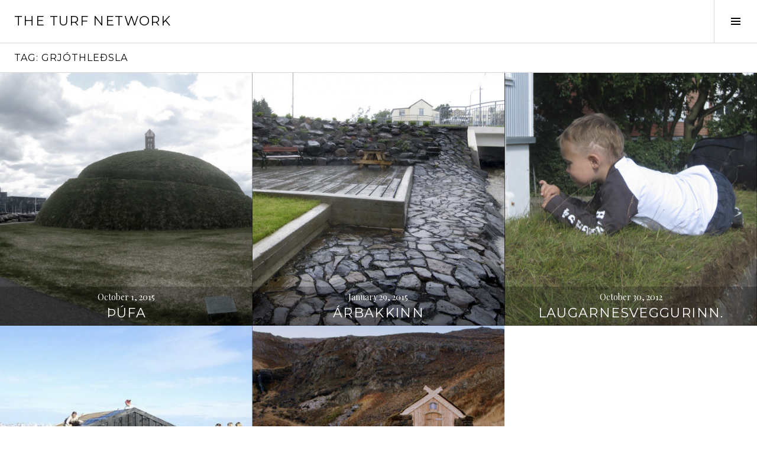

--- FILE ---
content_type: text/html; charset=UTF-8
request_url: https://theturf.net/tag/grjothledsla/
body_size: 8876
content:
<!DOCTYPE html>
<html lang="en-US">
<head>
<meta charset="UTF-8">
<meta name="viewport" content="width=device-width, initial-scale=1">
<link rel="profile" href="http://gmpg.org/xfn/11">
<link rel="pingback" href="https://theturf.net/xmlrpc.php">

<title>Grjóthleðsla &#8211; The Turf Network</title>
<meta name='robots' content='max-image-preview:large' />
<link rel='dns-prefetch' href='//fonts.googleapis.com' />
<link rel="alternate" type="application/rss+xml" title="The Turf Network &raquo; Feed" href="https://theturf.net/feed/" />
<link rel="alternate" type="application/rss+xml" title="The Turf Network &raquo; Comments Feed" href="https://theturf.net/comments/feed/" />
<link rel="alternate" type="application/rss+xml" title="The Turf Network &raquo; Grjóthleðsla Tag Feed" href="https://theturf.net/tag/grjothledsla/feed/" />
<style id='wp-img-auto-sizes-contain-inline-css' type='text/css'>
img:is([sizes=auto i],[sizes^="auto," i]){contain-intrinsic-size:3000px 1500px}
/*# sourceURL=wp-img-auto-sizes-contain-inline-css */
</style>
<link rel='stylesheet' id='flagallery-css' href='https://theturf.net/wp-content/plugins/flash-album-gallery/assets/flagallery.css?ver=6.0.2' type='text/css' media='all' />
<style id='wp-emoji-styles-inline-css' type='text/css'>

	img.wp-smiley, img.emoji {
		display: inline !important;
		border: none !important;
		box-shadow: none !important;
		height: 1em !important;
		width: 1em !important;
		margin: 0 0.07em !important;
		vertical-align: -0.1em !important;
		background: none !important;
		padding: 0 !important;
	}
/*# sourceURL=wp-emoji-styles-inline-css */
</style>
<style id='wp-block-library-inline-css' type='text/css'>
:root{--wp-block-synced-color:#7a00df;--wp-block-synced-color--rgb:122,0,223;--wp-bound-block-color:var(--wp-block-synced-color);--wp-editor-canvas-background:#ddd;--wp-admin-theme-color:#007cba;--wp-admin-theme-color--rgb:0,124,186;--wp-admin-theme-color-darker-10:#006ba1;--wp-admin-theme-color-darker-10--rgb:0,107,160.5;--wp-admin-theme-color-darker-20:#005a87;--wp-admin-theme-color-darker-20--rgb:0,90,135;--wp-admin-border-width-focus:2px}@media (min-resolution:192dpi){:root{--wp-admin-border-width-focus:1.5px}}.wp-element-button{cursor:pointer}:root .has-very-light-gray-background-color{background-color:#eee}:root .has-very-dark-gray-background-color{background-color:#313131}:root .has-very-light-gray-color{color:#eee}:root .has-very-dark-gray-color{color:#313131}:root .has-vivid-green-cyan-to-vivid-cyan-blue-gradient-background{background:linear-gradient(135deg,#00d084,#0693e3)}:root .has-purple-crush-gradient-background{background:linear-gradient(135deg,#34e2e4,#4721fb 50%,#ab1dfe)}:root .has-hazy-dawn-gradient-background{background:linear-gradient(135deg,#faaca8,#dad0ec)}:root .has-subdued-olive-gradient-background{background:linear-gradient(135deg,#fafae1,#67a671)}:root .has-atomic-cream-gradient-background{background:linear-gradient(135deg,#fdd79a,#004a59)}:root .has-nightshade-gradient-background{background:linear-gradient(135deg,#330968,#31cdcf)}:root .has-midnight-gradient-background{background:linear-gradient(135deg,#020381,#2874fc)}:root{--wp--preset--font-size--normal:16px;--wp--preset--font-size--huge:42px}.has-regular-font-size{font-size:1em}.has-larger-font-size{font-size:2.625em}.has-normal-font-size{font-size:var(--wp--preset--font-size--normal)}.has-huge-font-size{font-size:var(--wp--preset--font-size--huge)}.has-text-align-center{text-align:center}.has-text-align-left{text-align:left}.has-text-align-right{text-align:right}.has-fit-text{white-space:nowrap!important}#end-resizable-editor-section{display:none}.aligncenter{clear:both}.items-justified-left{justify-content:flex-start}.items-justified-center{justify-content:center}.items-justified-right{justify-content:flex-end}.items-justified-space-between{justify-content:space-between}.screen-reader-text{border:0;clip-path:inset(50%);height:1px;margin:-1px;overflow:hidden;padding:0;position:absolute;width:1px;word-wrap:normal!important}.screen-reader-text:focus{background-color:#ddd;clip-path:none;color:#444;display:block;font-size:1em;height:auto;left:5px;line-height:normal;padding:15px 23px 14px;text-decoration:none;top:5px;width:auto;z-index:100000}html :where(.has-border-color){border-style:solid}html :where([style*=border-top-color]){border-top-style:solid}html :where([style*=border-right-color]){border-right-style:solid}html :where([style*=border-bottom-color]){border-bottom-style:solid}html :where([style*=border-left-color]){border-left-style:solid}html :where([style*=border-width]){border-style:solid}html :where([style*=border-top-width]){border-top-style:solid}html :where([style*=border-right-width]){border-right-style:solid}html :where([style*=border-bottom-width]){border-bottom-style:solid}html :where([style*=border-left-width]){border-left-style:solid}html :where(img[class*=wp-image-]){height:auto;max-width:100%}:where(figure){margin:0 0 1em}html :where(.is-position-sticky){--wp-admin--admin-bar--position-offset:var(--wp-admin--admin-bar--height,0px)}@media screen and (max-width:600px){html :where(.is-position-sticky){--wp-admin--admin-bar--position-offset:0px}}

/*# sourceURL=wp-block-library-inline-css */
</style><style id='global-styles-inline-css' type='text/css'>
:root{--wp--preset--aspect-ratio--square: 1;--wp--preset--aspect-ratio--4-3: 4/3;--wp--preset--aspect-ratio--3-4: 3/4;--wp--preset--aspect-ratio--3-2: 3/2;--wp--preset--aspect-ratio--2-3: 2/3;--wp--preset--aspect-ratio--16-9: 16/9;--wp--preset--aspect-ratio--9-16: 9/16;--wp--preset--color--black: #000000;--wp--preset--color--cyan-bluish-gray: #abb8c3;--wp--preset--color--white: #ffffff;--wp--preset--color--pale-pink: #f78da7;--wp--preset--color--vivid-red: #cf2e2e;--wp--preset--color--luminous-vivid-orange: #ff6900;--wp--preset--color--luminous-vivid-amber: #fcb900;--wp--preset--color--light-green-cyan: #7bdcb5;--wp--preset--color--vivid-green-cyan: #00d084;--wp--preset--color--pale-cyan-blue: #8ed1fc;--wp--preset--color--vivid-cyan-blue: #0693e3;--wp--preset--color--vivid-purple: #9b51e0;--wp--preset--gradient--vivid-cyan-blue-to-vivid-purple: linear-gradient(135deg,rgb(6,147,227) 0%,rgb(155,81,224) 100%);--wp--preset--gradient--light-green-cyan-to-vivid-green-cyan: linear-gradient(135deg,rgb(122,220,180) 0%,rgb(0,208,130) 100%);--wp--preset--gradient--luminous-vivid-amber-to-luminous-vivid-orange: linear-gradient(135deg,rgb(252,185,0) 0%,rgb(255,105,0) 100%);--wp--preset--gradient--luminous-vivid-orange-to-vivid-red: linear-gradient(135deg,rgb(255,105,0) 0%,rgb(207,46,46) 100%);--wp--preset--gradient--very-light-gray-to-cyan-bluish-gray: linear-gradient(135deg,rgb(238,238,238) 0%,rgb(169,184,195) 100%);--wp--preset--gradient--cool-to-warm-spectrum: linear-gradient(135deg,rgb(74,234,220) 0%,rgb(151,120,209) 20%,rgb(207,42,186) 40%,rgb(238,44,130) 60%,rgb(251,105,98) 80%,rgb(254,248,76) 100%);--wp--preset--gradient--blush-light-purple: linear-gradient(135deg,rgb(255,206,236) 0%,rgb(152,150,240) 100%);--wp--preset--gradient--blush-bordeaux: linear-gradient(135deg,rgb(254,205,165) 0%,rgb(254,45,45) 50%,rgb(107,0,62) 100%);--wp--preset--gradient--luminous-dusk: linear-gradient(135deg,rgb(255,203,112) 0%,rgb(199,81,192) 50%,rgb(65,88,208) 100%);--wp--preset--gradient--pale-ocean: linear-gradient(135deg,rgb(255,245,203) 0%,rgb(182,227,212) 50%,rgb(51,167,181) 100%);--wp--preset--gradient--electric-grass: linear-gradient(135deg,rgb(202,248,128) 0%,rgb(113,206,126) 100%);--wp--preset--gradient--midnight: linear-gradient(135deg,rgb(2,3,129) 0%,rgb(40,116,252) 100%);--wp--preset--font-size--small: 13px;--wp--preset--font-size--medium: 20px;--wp--preset--font-size--large: 36px;--wp--preset--font-size--x-large: 42px;--wp--preset--spacing--20: 0.44rem;--wp--preset--spacing--30: 0.67rem;--wp--preset--spacing--40: 1rem;--wp--preset--spacing--50: 1.5rem;--wp--preset--spacing--60: 2.25rem;--wp--preset--spacing--70: 3.38rem;--wp--preset--spacing--80: 5.06rem;--wp--preset--shadow--natural: 6px 6px 9px rgba(0, 0, 0, 0.2);--wp--preset--shadow--deep: 12px 12px 50px rgba(0, 0, 0, 0.4);--wp--preset--shadow--sharp: 6px 6px 0px rgba(0, 0, 0, 0.2);--wp--preset--shadow--outlined: 6px 6px 0px -3px rgb(255, 255, 255), 6px 6px rgb(0, 0, 0);--wp--preset--shadow--crisp: 6px 6px 0px rgb(0, 0, 0);}:where(.is-layout-flex){gap: 0.5em;}:where(.is-layout-grid){gap: 0.5em;}body .is-layout-flex{display: flex;}.is-layout-flex{flex-wrap: wrap;align-items: center;}.is-layout-flex > :is(*, div){margin: 0;}body .is-layout-grid{display: grid;}.is-layout-grid > :is(*, div){margin: 0;}:where(.wp-block-columns.is-layout-flex){gap: 2em;}:where(.wp-block-columns.is-layout-grid){gap: 2em;}:where(.wp-block-post-template.is-layout-flex){gap: 1.25em;}:where(.wp-block-post-template.is-layout-grid){gap: 1.25em;}.has-black-color{color: var(--wp--preset--color--black) !important;}.has-cyan-bluish-gray-color{color: var(--wp--preset--color--cyan-bluish-gray) !important;}.has-white-color{color: var(--wp--preset--color--white) !important;}.has-pale-pink-color{color: var(--wp--preset--color--pale-pink) !important;}.has-vivid-red-color{color: var(--wp--preset--color--vivid-red) !important;}.has-luminous-vivid-orange-color{color: var(--wp--preset--color--luminous-vivid-orange) !important;}.has-luminous-vivid-amber-color{color: var(--wp--preset--color--luminous-vivid-amber) !important;}.has-light-green-cyan-color{color: var(--wp--preset--color--light-green-cyan) !important;}.has-vivid-green-cyan-color{color: var(--wp--preset--color--vivid-green-cyan) !important;}.has-pale-cyan-blue-color{color: var(--wp--preset--color--pale-cyan-blue) !important;}.has-vivid-cyan-blue-color{color: var(--wp--preset--color--vivid-cyan-blue) !important;}.has-vivid-purple-color{color: var(--wp--preset--color--vivid-purple) !important;}.has-black-background-color{background-color: var(--wp--preset--color--black) !important;}.has-cyan-bluish-gray-background-color{background-color: var(--wp--preset--color--cyan-bluish-gray) !important;}.has-white-background-color{background-color: var(--wp--preset--color--white) !important;}.has-pale-pink-background-color{background-color: var(--wp--preset--color--pale-pink) !important;}.has-vivid-red-background-color{background-color: var(--wp--preset--color--vivid-red) !important;}.has-luminous-vivid-orange-background-color{background-color: var(--wp--preset--color--luminous-vivid-orange) !important;}.has-luminous-vivid-amber-background-color{background-color: var(--wp--preset--color--luminous-vivid-amber) !important;}.has-light-green-cyan-background-color{background-color: var(--wp--preset--color--light-green-cyan) !important;}.has-vivid-green-cyan-background-color{background-color: var(--wp--preset--color--vivid-green-cyan) !important;}.has-pale-cyan-blue-background-color{background-color: var(--wp--preset--color--pale-cyan-blue) !important;}.has-vivid-cyan-blue-background-color{background-color: var(--wp--preset--color--vivid-cyan-blue) !important;}.has-vivid-purple-background-color{background-color: var(--wp--preset--color--vivid-purple) !important;}.has-black-border-color{border-color: var(--wp--preset--color--black) !important;}.has-cyan-bluish-gray-border-color{border-color: var(--wp--preset--color--cyan-bluish-gray) !important;}.has-white-border-color{border-color: var(--wp--preset--color--white) !important;}.has-pale-pink-border-color{border-color: var(--wp--preset--color--pale-pink) !important;}.has-vivid-red-border-color{border-color: var(--wp--preset--color--vivid-red) !important;}.has-luminous-vivid-orange-border-color{border-color: var(--wp--preset--color--luminous-vivid-orange) !important;}.has-luminous-vivid-amber-border-color{border-color: var(--wp--preset--color--luminous-vivid-amber) !important;}.has-light-green-cyan-border-color{border-color: var(--wp--preset--color--light-green-cyan) !important;}.has-vivid-green-cyan-border-color{border-color: var(--wp--preset--color--vivid-green-cyan) !important;}.has-pale-cyan-blue-border-color{border-color: var(--wp--preset--color--pale-cyan-blue) !important;}.has-vivid-cyan-blue-border-color{border-color: var(--wp--preset--color--vivid-cyan-blue) !important;}.has-vivid-purple-border-color{border-color: var(--wp--preset--color--vivid-purple) !important;}.has-vivid-cyan-blue-to-vivid-purple-gradient-background{background: var(--wp--preset--gradient--vivid-cyan-blue-to-vivid-purple) !important;}.has-light-green-cyan-to-vivid-green-cyan-gradient-background{background: var(--wp--preset--gradient--light-green-cyan-to-vivid-green-cyan) !important;}.has-luminous-vivid-amber-to-luminous-vivid-orange-gradient-background{background: var(--wp--preset--gradient--luminous-vivid-amber-to-luminous-vivid-orange) !important;}.has-luminous-vivid-orange-to-vivid-red-gradient-background{background: var(--wp--preset--gradient--luminous-vivid-orange-to-vivid-red) !important;}.has-very-light-gray-to-cyan-bluish-gray-gradient-background{background: var(--wp--preset--gradient--very-light-gray-to-cyan-bluish-gray) !important;}.has-cool-to-warm-spectrum-gradient-background{background: var(--wp--preset--gradient--cool-to-warm-spectrum) !important;}.has-blush-light-purple-gradient-background{background: var(--wp--preset--gradient--blush-light-purple) !important;}.has-blush-bordeaux-gradient-background{background: var(--wp--preset--gradient--blush-bordeaux) !important;}.has-luminous-dusk-gradient-background{background: var(--wp--preset--gradient--luminous-dusk) !important;}.has-pale-ocean-gradient-background{background: var(--wp--preset--gradient--pale-ocean) !important;}.has-electric-grass-gradient-background{background: var(--wp--preset--gradient--electric-grass) !important;}.has-midnight-gradient-background{background: var(--wp--preset--gradient--midnight) !important;}.has-small-font-size{font-size: var(--wp--preset--font-size--small) !important;}.has-medium-font-size{font-size: var(--wp--preset--font-size--medium) !important;}.has-large-font-size{font-size: var(--wp--preset--font-size--large) !important;}.has-x-large-font-size{font-size: var(--wp--preset--font-size--x-large) !important;}
/*# sourceURL=global-styles-inline-css */
</style>

<style id='classic-theme-styles-inline-css' type='text/css'>
/*! This file is auto-generated */
.wp-block-button__link{color:#fff;background-color:#32373c;border-radius:9999px;box-shadow:none;text-decoration:none;padding:calc(.667em + 2px) calc(1.333em + 2px);font-size:1.125em}.wp-block-file__button{background:#32373c;color:#fff;text-decoration:none}
/*# sourceURL=/wp-includes/css/classic-themes.min.css */
</style>
<link rel='stylesheet' id='nouislider-css-css' href='https://theturf.net/wp-content/plugins/before-after-image-slider-lite/libs/nouislider-14.6.2/nouislider.css?ver=14.6.2' type='text/css' media='all' />
<link rel='stylesheet' id='wpbaimages-css-css' href='https://theturf.net/wp-content/plugins/before-after-image-slider-lite/ImageComparisonSlider.css?ver=2.2.0' type='text/css' media='all' />
<link rel='stylesheet' id='genericons-css' href='https://theturf.net/wp-content/themes/boardwalk/genericons/genericons.css?ver=3.3' type='text/css' media='all' />
<link rel='stylesheet' id='boardwalk-source-code-pro-css' href='https://fonts.googleapis.com/css?family=Source+Code+Pro%3A400%2C700&#038;subset=latin%2Clatin-ext&#038;ver=6.9' type='text/css' media='all' />
<link rel='stylesheet' id='cubic-montserrat-css' href='https://fonts.googleapis.com/css?family=Montserrat%3A400%2C700' type='text/css' media='all' />
<link rel='stylesheet' id='cubic-playfair-display-css' href='https://fonts.googleapis.com/css?family=Playfair+Display%3A400%2C700%2C400italic%2C700italic&#038;subset=latin%2Clatin-ext' type='text/css' media='all' />
<link rel='stylesheet' id='cubic-parent-style-css' href='https://theturf.net/wp-content/themes/boardwalk/style.css?ver=6.9' type='text/css' media='all' />
<link rel='stylesheet' id='boardwalk-style-css' href='https://theturf.net/wp-content/themes/cubic/style.css?ver=6.9' type='text/css' media='all' />
<script type="text/javascript" src="https://theturf.net/wp-includes/js/jquery/jquery.min.js?ver=3.7.1" id="jquery-core-js"></script>
<script type="text/javascript" src="https://theturf.net/wp-includes/js/jquery/jquery-migrate.min.js?ver=3.4.1" id="jquery-migrate-js"></script>
<script type="text/javascript" src="https://theturf.net/wp-content/plugins/before-after-image-slider-lite/libs/nouislider-14.6.2/nouislider.js?ver=14.6.2" id="nouislider-js-js"></script>
<script type="text/javascript" src="https://theturf.net/wp-content/plugins/before-after-image-slider-lite/ImageComparisonSlider.js?ver=2.2.0" id="wpbaimages-js-js"></script>
<link rel="https://api.w.org/" href="https://theturf.net/wp-json/" /><link rel="alternate" title="JSON" type="application/json" href="https://theturf.net/wp-json/wp/v2/tags/53" /><link rel="EditURI" type="application/rsd+xml" title="RSD" href="https://theturf.net/xmlrpc.php?rsd" />
<meta name="generator" content="WordPress 6.9" />

<!-- <meta name='Grand Flagallery' content='6.0.2' /> -->
<link rel="icon" href="https://theturf.net/wp-content/uploads/2016/01/cropped-torf_logo_hvitt2-32x32.jpg" sizes="32x32" />
<link rel="icon" href="https://theturf.net/wp-content/uploads/2016/01/cropped-torf_logo_hvitt2-192x192.jpg" sizes="192x192" />
<link rel="apple-touch-icon" href="https://theturf.net/wp-content/uploads/2016/01/cropped-torf_logo_hvitt2-180x180.jpg" />
<meta name="msapplication-TileImage" content="https://theturf.net/wp-content/uploads/2016/01/cropped-torf_logo_hvitt2-270x270.jpg" />
</head>

<body class="archive tag tag-grjothledsla tag-53 wp-theme-boardwalk wp-child-theme-cubic group-blog has-sidebar">
<div id="page" class="hfeed site">
	<a class="skip-link screen-reader-text" href="#content">Skip to content</a>

	<header id="masthead" class="site-header" role="banner">
		<div class="site-branding">
						<div class="clear">
				<h1 class="site-title"><a href="https://theturf.net/" rel="home">The Turf Network</a></h1>
				<h2 class="site-description"></h2>
			</div>
		</div><!-- .site-branding -->
					<button class="sidebar-toggle" aria-expanded="false" ><span class="screen-reader-text">Toggle Sidebar</span></button>
			</header><!-- #masthead -->

	<div id="content" class="site-content">

	<section id="primary" class="content-area">
		<main id="main" class="site-main" role="main">

		
			<header class="page-header">
				<h1 class="page-title">Tag: <span>Grjóthleðsla</span></h1>			</header><!-- .page-header -->

						<div id='fb-root'></div>
					<script type='text/javascript'>
						window.fbAsyncInit = function()
						{
							FB.init({appId: null, status: true, cookie: true, xfbml: true});
						};
						(function()
						{
							var e = document.createElement('script'); e.async = true;
							e.src = document.location.protocol + '//connect.facebook.net/en_US/all.js';
							document.getElementById('fb-root').appendChild(e);
						}());
					</script>	
					
				
<article id="post-749" class="post-749 post type-post status-publish format-standard has-post-thumbnail hentry category-art category-environmental-artwork category-iceland category-icelandic-heritage category-landscape-architecture category-landscape-design tag-drystone-walls tag-faxafloahafnir tag-grjothledsla tag-grjotveggur tag-harpa tag-harpa-music-hall tag-hb-grandi tag-iceland tag-icelandic-heritage tag-islenskt-handbragd tag-landscape-design tag-maritime tag-nordic-culture tag-olof-nordal tag-reykjavik tag-reykjavik-harbor tag-thufa">
			<div class="entry-thumbnail">
			<img width="980" height="980" src="https://theturf.net/wp-content/uploads/2015/10/thufan-980x980.jpg" class="attachment-boardwalk-featured-image size-boardwalk-featured-image wp-post-image" alt="" decoding="async" fetchpriority="high" srcset="https://theturf.net/wp-content/uploads/2015/10/thufan-980x980.jpg 980w, https://theturf.net/wp-content/uploads/2015/10/thufan-150x150.jpg 150w" sizes="(max-width: 980px) 100vw, 980px" />		</div><!-- .entry-thumbnail -->
	
	<header class="entry-header">
					<div class="entry-meta">
				<span class="posted-on"><a href="https://theturf.net/thufa/" rel="bookmark"><time class="entry-date published" datetime="2015-10-01T13:28:35+00:00">October 1, 2015</time><time class="updated" datetime="2016-01-10T14:51:32+00:00">January 10, 2016</time></a></span>			</div><!-- .entry-meta -->
				<h1 class="entry-title"><a href="https://theturf.net/thufa/" rel="bookmark">Þúfa</a></h1>	</header><!-- .entry-header -->

	<a href="https://theturf.net/thufa/" class="entry-link"><span class="screen-reader-text">Continue reading <span class="meta-nav">&rarr;</span></span></a>
</article><!-- #post-## -->

			
				
<article id="post-32" class="post-32 post type-post status-publish format-standard has-post-thumbnail hentry category-design-2 category-iceland category-landscape-architecture category-landscape-design tag-blomabed tag-drystone-walls tag-garden-design tag-grjothledsla tag-hippatorgid tag-hvammstangi tag-iceland tag-landscape-design">
			<div class="entry-thumbnail">
			<img width="980" height="980" src="https://theturf.net/wp-content/uploads/2015/01/arbakki-1-980x980.jpg" class="attachment-boardwalk-featured-image size-boardwalk-featured-image wp-post-image" alt="" decoding="async" srcset="https://theturf.net/wp-content/uploads/2015/01/arbakki-1-980x980.jpg 980w, https://theturf.net/wp-content/uploads/2015/01/arbakki-1-150x150.jpg 150w" sizes="(max-width: 980px) 100vw, 980px" />		</div><!-- .entry-thumbnail -->
	
	<header class="entry-header">
					<div class="entry-meta">
				<span class="posted-on"><a href="https://theturf.net/riverside/" rel="bookmark"><time class="entry-date published" datetime="2015-01-29T18:00:20+00:00">January 29, 2015</time><time class="updated" datetime="2016-01-09T17:47:29+00:00">January 9, 2016</time></a></span>			</div><!-- .entry-meta -->
				<h1 class="entry-title"><a href="https://theturf.net/riverside/" rel="bookmark">Árbakkinn</a></h1>	</header><!-- .entry-header -->

	<a href="https://theturf.net/riverside/" class="entry-link"><span class="screen-reader-text">Continue reading <span class="meta-nav">&rarr;</span></span></a>
</article><!-- #post-## -->

			
				
<article id="post-612" class="post-612 post type-post status-publish format-standard has-post-thumbnail hentry category-blog category-design-2 category-garden-design category-iceland category-icelandic-heritage category-landscape-design category-nordic-heritage category-privat-garden category-scandinavian-heritage tag-blomabed tag-bus-stop tag-gamalt-handbragd tag-garden-design tag-gardahonnun tag-grjot-og-strengur tag-grjothledsla tag-grjotveggur tag-iceland tag-icelandic-heritage tag-islenskt-handbragd tag-landscape-design tag-laugardalur tag-laugarnesvegur tag-nordic-culture tag-straeto tag-straetostod tag-straetostopp tag-trjabed">
			<div class="entry-thumbnail">
			<img width="980" height="980" src="https://theturf.net/wp-content/uploads/2012/10/laugarnesv-980x980.jpg" class="attachment-boardwalk-featured-image size-boardwalk-featured-image wp-post-image" alt="" decoding="async" srcset="https://theturf.net/wp-content/uploads/2012/10/laugarnesv-980x980.jpg 980w, https://theturf.net/wp-content/uploads/2012/10/laugarnesv-150x150.jpg 150w" sizes="(max-width: 980px) 100vw, 980px" />		</div><!-- .entry-thumbnail -->
	
	<header class="entry-header">
					<div class="entry-meta">
				<span class="posted-on"><a href="https://theturf.net/the-bus-stop-of-glory/" rel="bookmark"><time class="entry-date published" datetime="2012-10-30T16:45:34+00:00">October 30, 2012</time><time class="updated" datetime="2016-01-10T14:56:28+00:00">January 10, 2016</time></a></span>			</div><!-- .entry-meta -->
				<h1 class="entry-title"><a href="https://theturf.net/the-bus-stop-of-glory/" rel="bookmark">Laugarnesveggurinn.</a></h1>	</header><!-- .entry-header -->

	<a href="https://theturf.net/the-bus-stop-of-glory/" class="entry-link"><span class="screen-reader-text">Continue reading <span class="meta-nav">&rarr;</span></span></a>
</article><!-- #post-## -->

			
				
<article id="post-386" class="post-386 post type-post status-publish format-standard has-post-thumbnail hentry category-iceland category-icelandic-heritage category-landscape-design tag-gamalt-handbragd tag-grjothledsla tag-iceland tag-icelandic-heritage tag-islenskt-handbragd tag-maritime tag-narfakot tag-narfakotseyla tag-nordic-culture tag-outdoor-teaching">
			<div class="entry-thumbnail">
			<img width="980" height="980" src="https://theturf.net/wp-content/uploads/2012/04/gha-980x980.jpg" class="attachment-boardwalk-featured-image size-boardwalk-featured-image wp-post-image" alt="" decoding="async" loading="lazy" srcset="https://theturf.net/wp-content/uploads/2012/04/gha-980x980.jpg 980w, https://theturf.net/wp-content/uploads/2012/04/gha-150x150.jpg 150w" sizes="auto, (max-width: 980px) 100vw, 980px" />		</div><!-- .entry-thumbnail -->
	
	<header class="entry-header">
					<div class="entry-meta">
				<span class="posted-on"><a href="https://theturf.net/narfakotseyla/" rel="bookmark"><time class="entry-date published" datetime="2012-04-03T09:54:48+00:00">April 3, 2012</time><time class="updated" datetime="2016-01-09T18:10:45+00:00">January 9, 2016</time></a></span>			</div><!-- .entry-meta -->
				<h1 class="entry-title"><a href="https://theturf.net/narfakotseyla/" rel="bookmark">Narfakotseyla, outdoor teaching</a></h1>	</header><!-- .entry-header -->

	<a href="https://theturf.net/narfakotseyla/" class="entry-link"><span class="screen-reader-text">Continue reading <span class="meta-nav">&rarr;</span></span></a>
</article><!-- #post-## -->

			
				
<article id="post-346" class="post-346 post type-post status-publish format-standard has-post-thumbnail hentry category-iceland category-landscape-architecture category-landscape-design category-nordic-heritage tag-drystone-walls tag-gamalt-handbragd tag-geothermal-activity tag-grjothledsla tag-grjotveggur tag-hot-spring tag-iceland tag-icelandic-heritage tag-islenskt-handbragd tag-landscape-design tag-nordic-culture">
			<div class="entry-thumbnail">
			<img width="980" height="980" src="https://theturf.net/wp-content/uploads/2012/03/Mynd_06669161-copy-1-980x980.jpg" class="attachment-boardwalk-featured-image size-boardwalk-featured-image wp-post-image" alt="" decoding="async" loading="lazy" srcset="https://theturf.net/wp-content/uploads/2012/03/Mynd_06669161-copy-1-980x980.jpg 980w, https://theturf.net/wp-content/uploads/2012/03/Mynd_06669161-copy-1-150x150.jpg 150w" sizes="auto, (max-width: 980px) 100vw, 980px" />		</div><!-- .entry-thumbnail -->
	
	<header class="entry-header">
					<div class="entry-meta">
				<span class="posted-on"><a href="https://theturf.net/gudrunarlaug/" rel="bookmark"><time class="entry-date published" datetime="2012-03-25T13:46:27+00:00">March 25, 2012</time><time class="updated" datetime="2016-01-09T18:48:18+00:00">January 9, 2016</time></a></span>			</div><!-- .entry-meta -->
				<h1 class="entry-title"><a href="https://theturf.net/gudrunarlaug/" rel="bookmark">Guðrúnarlaug</a></h1>	</header><!-- .entry-header -->

	<a href="https://theturf.net/gudrunarlaug/" class="entry-link"><span class="screen-reader-text">Continue reading <span class="meta-nav">&rarr;</span></span></a>
</article><!-- #post-## -->

			
			
		
		</main><!-- #main -->
	</section><!-- #primary -->


<div id="sidebar" class="sidebar" aria-hidden="true">
	<div class="sidebar-content">
		
				<div id="secondary" class="widget-area" role="complementary">
			<aside id="linkcat-2" class="widget widget_links"><h1 class="widget-title">the network....</h1>
	<ul class='xoxo blogroll'>
<li><a href="http://theturf.net/work/">About the Turf Network.</a></li>
<li><a href="http://theturf.net/benjamin/">Benjamín Kristinsson</a></li>
<li><a href="http://theturf.net/gudjon/">Guðjón Kristinsson</a></li>
<li><a href="http://theturf.net/gummi/">Guðmundur Hrafn</a></li>
<li><a href="http://theturf.net/gunnar/">Gunnar Óli</a></li>
<li><a href="http://theturf.net/hlynur/">Hlynur Gauti</a></li>
<li><a href="http://theturf.net/jon/">Jón Rafnar</a></li>
<li><a href="http://theturf.net/tina/">Tina Brix Lind</a></li>

	</ul>
</aside>
<aside id="linkcat-35" class="widget widget_links"><h1 class="widget-title">the networks relations...</h1>
	<ul class='xoxo blogroll'>
<li><a href="http://www.facebook.com/pages/Gar%C3%B0yrkjust%C3%B6%C3%B0-Ingibjargar-Sigmundsd%C3%B3ttur/114840921922892">Garðyrkjustöð Ingibjargar</a></li>
<li><a href="http://www.kvikland.com" target="_blank">Kvikland</a></li>
<li><a href="http://www.stokkarogsteinar.com" target="_blank">Stokkar &amp; Steinar</a></li>
<li><a href="http://www.facebook.com/theturfnetwork">The facebook page</a></li>
<li><a href="http://skurdur.webs.com/">YOU.F.O</a></li>

	</ul>
</aside>
<aside id="tag_cloud-3" class="widget widget_tag_cloud"><h1 class="widget-title">categories</h1><div class="tagcloud"><a href="https://theturf.net/category/art/" class="tag-cloud-link tag-link-87 tag-link-position-1" style="font-size: 11.111111111111pt;" aria-label="Art (2 items)">Art</a>
<a href="https://theturf.net/category/blog/" class="tag-cloud-link tag-link-61 tag-link-position-2" style="font-size: 11.111111111111pt;" aria-label="Blog (2 items)">Blog</a>
<a href="https://theturf.net/category/design-2/" class="tag-cloud-link tag-link-48 tag-link-position-3" style="font-size: 13.185185185185pt;" aria-label="Design (3 items)">Design</a>
<a href="https://theturf.net/category/environmental-artwork/" class="tag-cloud-link tag-link-86 tag-link-position-4" style="font-size: 11.111111111111pt;" aria-label="Environmental artwork (2 items)">Environmental artwork</a>
<a href="https://theturf.net/category/garden-design/" class="tag-cloud-link tag-link-43 tag-link-position-5" style="font-size: 11.111111111111pt;" aria-label="Garden design (2 items)">Garden design</a>
<a href="https://theturf.net/category/greenland/" class="tag-cloud-link tag-link-8 tag-link-position-6" style="font-size: 8pt;" aria-label="Greenland (1 item)">Greenland</a>
<a href="https://theturf.net/category/iceland/" class="tag-cloud-link tag-link-6 tag-link-position-7" style="font-size: 21.481481481481pt;" aria-label="Iceland (11 items)">Iceland</a>
<a href="https://theturf.net/category/icelandic-heritage/" class="tag-cloud-link tag-link-16 tag-link-position-8" style="font-size: 16.296296296296pt;" aria-label="Icelandic heritage (5 items)">Icelandic heritage</a>
<a href="https://theturf.net/category/just-for-fun/" class="tag-cloud-link tag-link-62 tag-link-position-9" style="font-size: 8pt;" aria-label="Just for fun (1 item)">Just for fun</a>
<a href="https://theturf.net/category/landscape-architecture/" class="tag-cloud-link tag-link-9 tag-link-position-10" style="font-size: 17.506172839506pt;" aria-label="Landscape architecture (6 items)">Landscape architecture</a>
<a href="https://theturf.net/category/landscape-design/" class="tag-cloud-link tag-link-10 tag-link-position-11" style="font-size: 22pt;" aria-label="Landscape design (12 items)">Landscape design</a>
<a href="https://theturf.net/category/nordic-heritage/" class="tag-cloud-link tag-link-14 tag-link-position-12" style="font-size: 14.913580246914pt;" aria-label="Nordic heritage (4 items)">Nordic heritage</a>
<a href="https://theturf.net/category/privat-garden/" class="tag-cloud-link tag-link-44 tag-link-position-13" style="font-size: 11.111111111111pt;" aria-label="Privat garden (2 items)">Privat garden</a>
<a href="https://theturf.net/category/scandinavian-heritage/" class="tag-cloud-link tag-link-15 tag-link-position-14" style="font-size: 11.111111111111pt;" aria-label="Scandinavian heritage (2 items)">Scandinavian heritage</a>
<a href="https://theturf.net/category/torg-i-bidstodu/" class="tag-cloud-link tag-link-36 tag-link-position-15" style="font-size: 11.111111111111pt;" aria-label="Torg í biðstöðu (2 items)">Torg í biðstöðu</a>
<a href="https://theturf.net/category/urban-farming/" class="tag-cloud-link tag-link-46 tag-link-position-16" style="font-size: 8pt;" aria-label="Urban farming (1 item)">Urban farming</a>
<a href="https://theturf.net/category/urban-furniture/" class="tag-cloud-link tag-link-49 tag-link-position-17" style="font-size: 11.111111111111pt;" aria-label="Urban furniture (2 items)">Urban furniture</a></div>
</aside><aside id="meta-3" class="widget widget_meta"><h1 class="widget-title">     </h1>
		<ul>
						<li><a href="https://theturf.net/wp-login.php">Log in</a></li>
			<li><a href="https://theturf.net/feed/">Entries feed</a></li>
			<li><a href="https://theturf.net/comments/feed/">Comments feed</a></li>

			<li><a href="https://wordpress.org/">WordPress.org</a></li>
		</ul>

		</aside>		</div><!-- #secondary -->
			</div><!-- .sidebar-content -->
</div><!-- #sidebar -->

	</div><!-- #content -->

	<footer id="colophon" class="site-footer" role="contentinfo">
				<div class="site-info">
			<a href="http://wordpress.org/">Proudly powered by WordPress</a>
			<span class="sep"> | </span>
			Theme: Cubic by <a href="http://wordpress.com/themes/cubic/" rel="designer">WordPress.com</a>.		</div><!-- .site-info -->
	</footer><!-- #colophon -->
</div><!-- #page -->

<script type="speculationrules">
{"prefetch":[{"source":"document","where":{"and":[{"href_matches":"/*"},{"not":{"href_matches":["/wp-*.php","/wp-admin/*","/wp-content/uploads/*","/wp-content/*","/wp-content/plugins/*","/wp-content/themes/cubic/*","/wp-content/themes/boardwalk/*","/*\\?(.+)"]}},{"not":{"selector_matches":"a[rel~=\"nofollow\"]"}},{"not":{"selector_matches":".no-prefetch, .no-prefetch a"}}]},"eagerness":"conservative"}]}
</script>
		<!-- Start of StatCounter Code -->
		<script>
			<!--
			var sc_project=9021916;
			var sc_security="7278666b";
			var sc_invisible=1;
		</script>
        <script type="text/javascript" src="https://www.statcounter.com/counter/counter.js" async></script>
		<noscript><div class="statcounter"><a title="web analytics" href="https://statcounter.com/"><img class="statcounter" src="https://c.statcounter.com/9021916/0/7278666b/1/" alt="web analytics" /></a></div></noscript>
		<!-- End of StatCounter Code -->
		<script type="text/javascript" id="flagscript-js-extra">
/* <![CDATA[ */
var FlaGallery = {"ajaxurl":"https://theturf.net/wp-admin/admin-ajax.php","nonce":"ac355647c7","license":"","pack":""};
//# sourceURL=flagscript-js-extra
/* ]]> */
</script>
<script type="text/javascript" src="https://theturf.net/wp-content/plugins/flash-album-gallery/assets/script.js?ver=6.0.2" id="flagscript-js"></script>
<script type="text/javascript" src="https://theturf.net/wp-content/themes/boardwalk/js/pace.js?ver=1.0.0&#039; charset=&#039;utf8" id="boardwalk-pace-js"></script>
<script type="text/javascript" src="https://theturf.net/wp-content/themes/boardwalk/js/skip-link-focus-fix.js?ver=20130115" id="boardwalk-skip-link-focus-fix-js"></script>
<script type="text/javascript" src="https://theturf.net/wp-content/themes/boardwalk/js/colors.js?ver=20141222" id="boardwalk-colors-js"></script>
<script type="text/javascript" src="https://theturf.net/wp-content/themes/cubic/js/hentry.js?ver=20150113" id="cubic-hentry-js"></script>
<script type="text/javascript" src="https://theturf.net/wp-content/themes/cubic/js/cubic.js?ver=20150113" id="cubic-script-js"></script>
<script id="wp-emoji-settings" type="application/json">
{"baseUrl":"https://s.w.org/images/core/emoji/17.0.2/72x72/","ext":".png","svgUrl":"https://s.w.org/images/core/emoji/17.0.2/svg/","svgExt":".svg","source":{"concatemoji":"https://theturf.net/wp-includes/js/wp-emoji-release.min.js?ver=6.9"}}
</script>
<script type="module">
/* <![CDATA[ */
/*! This file is auto-generated */
const a=JSON.parse(document.getElementById("wp-emoji-settings").textContent),o=(window._wpemojiSettings=a,"wpEmojiSettingsSupports"),s=["flag","emoji"];function i(e){try{var t={supportTests:e,timestamp:(new Date).valueOf()};sessionStorage.setItem(o,JSON.stringify(t))}catch(e){}}function c(e,t,n){e.clearRect(0,0,e.canvas.width,e.canvas.height),e.fillText(t,0,0);t=new Uint32Array(e.getImageData(0,0,e.canvas.width,e.canvas.height).data);e.clearRect(0,0,e.canvas.width,e.canvas.height),e.fillText(n,0,0);const a=new Uint32Array(e.getImageData(0,0,e.canvas.width,e.canvas.height).data);return t.every((e,t)=>e===a[t])}function p(e,t){e.clearRect(0,0,e.canvas.width,e.canvas.height),e.fillText(t,0,0);var n=e.getImageData(16,16,1,1);for(let e=0;e<n.data.length;e++)if(0!==n.data[e])return!1;return!0}function u(e,t,n,a){switch(t){case"flag":return n(e,"\ud83c\udff3\ufe0f\u200d\u26a7\ufe0f","\ud83c\udff3\ufe0f\u200b\u26a7\ufe0f")?!1:!n(e,"\ud83c\udde8\ud83c\uddf6","\ud83c\udde8\u200b\ud83c\uddf6")&&!n(e,"\ud83c\udff4\udb40\udc67\udb40\udc62\udb40\udc65\udb40\udc6e\udb40\udc67\udb40\udc7f","\ud83c\udff4\u200b\udb40\udc67\u200b\udb40\udc62\u200b\udb40\udc65\u200b\udb40\udc6e\u200b\udb40\udc67\u200b\udb40\udc7f");case"emoji":return!a(e,"\ud83e\u1fac8")}return!1}function f(e,t,n,a){let r;const o=(r="undefined"!=typeof WorkerGlobalScope&&self instanceof WorkerGlobalScope?new OffscreenCanvas(300,150):document.createElement("canvas")).getContext("2d",{willReadFrequently:!0}),s=(o.textBaseline="top",o.font="600 32px Arial",{});return e.forEach(e=>{s[e]=t(o,e,n,a)}),s}function r(e){var t=document.createElement("script");t.src=e,t.defer=!0,document.head.appendChild(t)}a.supports={everything:!0,everythingExceptFlag:!0},new Promise(t=>{let n=function(){try{var e=JSON.parse(sessionStorage.getItem(o));if("object"==typeof e&&"number"==typeof e.timestamp&&(new Date).valueOf()<e.timestamp+604800&&"object"==typeof e.supportTests)return e.supportTests}catch(e){}return null}();if(!n){if("undefined"!=typeof Worker&&"undefined"!=typeof OffscreenCanvas&&"undefined"!=typeof URL&&URL.createObjectURL&&"undefined"!=typeof Blob)try{var e="postMessage("+f.toString()+"("+[JSON.stringify(s),u.toString(),c.toString(),p.toString()].join(",")+"));",a=new Blob([e],{type:"text/javascript"});const r=new Worker(URL.createObjectURL(a),{name:"wpTestEmojiSupports"});return void(r.onmessage=e=>{i(n=e.data),r.terminate(),t(n)})}catch(e){}i(n=f(s,u,c,p))}t(n)}).then(e=>{for(const n in e)a.supports[n]=e[n],a.supports.everything=a.supports.everything&&a.supports[n],"flag"!==n&&(a.supports.everythingExceptFlag=a.supports.everythingExceptFlag&&a.supports[n]);var t;a.supports.everythingExceptFlag=a.supports.everythingExceptFlag&&!a.supports.flag,a.supports.everything||((t=a.source||{}).concatemoji?r(t.concatemoji):t.wpemoji&&t.twemoji&&(r(t.twemoji),r(t.wpemoji)))});
//# sourceURL=https://theturf.net/wp-includes/js/wp-emoji-loader.min.js
/* ]]> */
</script>

</body>
</html>